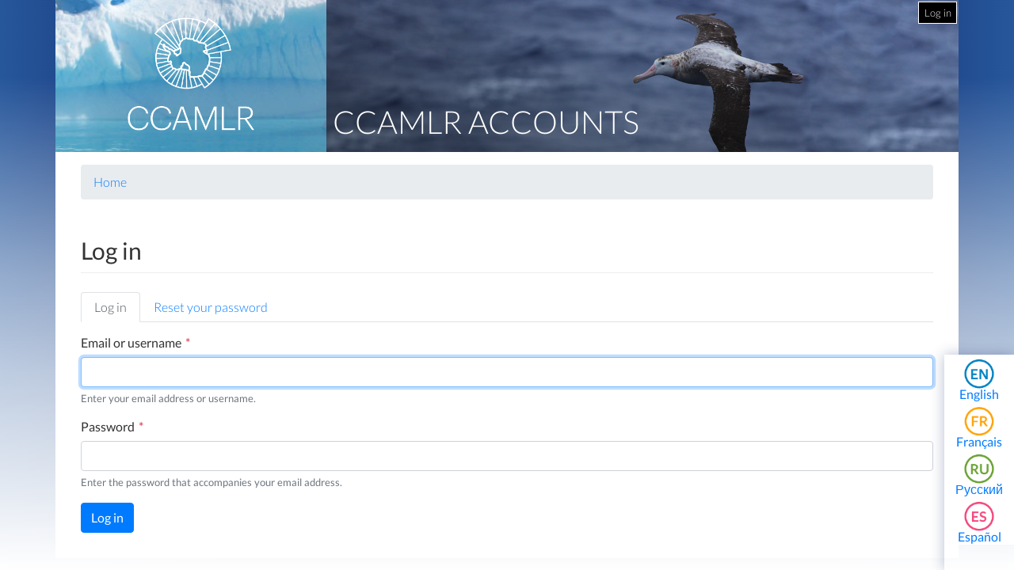

--- FILE ---
content_type: text/html; charset=UTF-8
request_url: https://accounts.ccamlr.org/en/user/login?destination=/en/oauth/authorize%3Fclient_id%3Df781ea49-2a48-418e-ab4a-9674410a2768%26redirect_uri%3Dhttps%253A//www.ccamlr.org/openid-connect/ccamlr_accounts%26response_type%3Dcode%26scope%3Dopenid%2520email%2520profile%26state%3DIRjQbGQqe_oCgNtZaYPONk-5LCPUgG84h9viU1PT44c
body_size: 3704
content:
<!DOCTYPE html>
<html lang="en" dir="ltr">
  <head>
    <meta charset="utf-8" />
<script>var _paq = _paq || [];(function(){var u=(("https:" == document.location.protocol) ? "https://analytics.ccamlr.org/" : "http://analytics.ccamlr.org/");_paq.push(["setSiteId", "18"]);_paq.push(["setTrackerUrl", u+"matomo.php"]);_paq.push(["setDoNotTrack", 1]);if (!window.matomo_search_results_active) {_paq.push(["trackPageView"]);}_paq.push(["setIgnoreClasses", ["no-tracking","colorbox"]]);_paq.push(["enableLinkTracking"]);var d=document,g=d.createElement("script"),s=d.getElementsByTagName("script")[0];g.type="text/javascript";g.defer=true;g.async=true;g.src=u+"matomo.js";s.parentNode.insertBefore(g,s);})();</script>
<meta name="Generator" content="Drupal 10 (https://www.drupal.org)" />
<meta name="MobileOptimized" content="width" />
<meta name="HandheldFriendly" content="true" />
<meta name="viewport" content="width=device-width, initial-scale=1.0" />
<link rel="icon" href="/core/misc/favicon.ico" type="image/vnd.microsoft.icon" />

    <title>Log in | CCAMLR Accounts</title>
    <link rel="stylesheet" media="all" href="/core/modules/system/css/components/align.module.css?t5p6rr" />
<link rel="stylesheet" media="all" href="/core/modules/system/css/components/fieldgroup.module.css?t5p6rr" />
<link rel="stylesheet" media="all" href="/core/modules/system/css/components/container-inline.module.css?t5p6rr" />
<link rel="stylesheet" media="all" href="/core/modules/system/css/components/clearfix.module.css?t5p6rr" />
<link rel="stylesheet" media="all" href="/core/modules/system/css/components/details.module.css?t5p6rr" />
<link rel="stylesheet" media="all" href="/core/modules/system/css/components/hidden.module.css?t5p6rr" />
<link rel="stylesheet" media="all" href="/core/modules/system/css/components/item-list.module.css?t5p6rr" />
<link rel="stylesheet" media="all" href="/core/modules/system/css/components/js.module.css?t5p6rr" />
<link rel="stylesheet" media="all" href="/core/modules/system/css/components/nowrap.module.css?t5p6rr" />
<link rel="stylesheet" media="all" href="/core/modules/system/css/components/position-container.module.css?t5p6rr" />
<link rel="stylesheet" media="all" href="/core/modules/system/css/components/reset-appearance.module.css?t5p6rr" />
<link rel="stylesheet" media="all" href="/core/modules/system/css/components/resize.module.css?t5p6rr" />
<link rel="stylesheet" media="all" href="/core/modules/system/css/components/system-status-counter.css?t5p6rr" />
<link rel="stylesheet" media="all" href="/core/modules/system/css/components/system-status-report-counters.css?t5p6rr" />
<link rel="stylesheet" media="all" href="/core/modules/system/css/components/system-status-report-general-info.css?t5p6rr" />
<link rel="stylesheet" media="all" href="/core/modules/system/css/components/tablesort.module.css?t5p6rr" />
<link rel="stylesheet" media="all" href="/themes/contrib/radix/assets/css/radix.style.css?t5p6rr" />
<link rel="stylesheet" media="all" href="/themes/custom/ccamlr_radix/assets/css/ccamlr_radix.style.css?t5p6rr" />
<link rel="stylesheet" media="all" href="/themes/custom/ccamlr_radix/assets/css/lato.css?t5p6rr" />

    
  </head>
  <body>
        <a href="#main-content" class="visually-hidden focusable">
      Skip to main content
    </a>
    
      <div class="dialog-off-canvas-main-canvas" data-off-canvas-main-canvas>
    <div class="page">
                        
                    
                            
                        

    <header class="page__header">
        <div class="container">
                              
  <div class="block block--ccamlr-radix-branding">

  
    

          <div class="headcon ocean">
            <div class="logocon ice">
            <a class="brand" href="/en" title="CCAMLR Accounts">
                <img src="/themes/custom/ccamlr_radix/logo.png" alt="CCAMLR Accounts logo">
            </a>
        </div>
        <div class="site-title">
        <a href="/en" title="CCAMLR Accounts">
            CCAMLR Accounts
        </a>
    </div>
</div>    
  </div>

  <div class="block block--ccamlr-radix-account-menu">

  
    

      
  


  <ul class="nav navbar-nav">
                                          <li class="nav-item dropdown">
                      <a href="/en/user/login" class="nav-link" data-drupal-link-system-path="user/login">Log in</a>
                              </li>
            </ul>

  
  </div>


                    </div>
    </header>

    <main>

                    <div class="page__content">
                <div class="container">
                      
  <div class="block block--breadcrumbs">

  
    

        <nav aria-label="breadcrumb" class="">
    <ol class="breadcrumb">
              <li class="breadcrumb-item ">
                      <a href="/en">Home</a>
                  </li>
          </ol>
  </nav>

  
  </div>
<div data-drupal-messages-fallback class="hidden"></div>

  <div class="block block--ccamlr-radix-page-title">

  
    

      
  <h1>Log in</h1>


  
  </div>

  <div class="block block--ccamlr-radix-local-tasks my-3">

  
    

        <h2 class="visually-hidden">Primary tabs</h2>
  <ul class="nav nav-tabs mb-3"><li class="nav-item">
  <a href="/en/user/login" class="nav-link active">Log in</a>
</li>
<li class="nav-item">
  <a href="/en/user/password" class="nav-link ">Reset your password</a>
</li>
</ul>

  
  </div>

  <div class="block block--ccamlr-radix-content">

  
    

      <form class="user-login-form" data-drupal-selector="user-login-form" action="/en/user/login?destination=/en/oauth/authorize%3Fclient_id%3Df781ea49-2a48-418e-ab4a-9674410a2768%26redirect_uri%3Dhttps%253A//www.ccamlr.org/openid-connect/ccamlr_accounts%26response_type%3Dcode%26scope%3Dopenid%2520email%2520profile%26state%3DIRjQbGQqe_oCgNtZaYPONk-5LCPUgG84h9viU1PT44c" method="post" id="user-login-form" accept-charset="UTF-8">
  <div class="js-form-item form-item js-form-type-textfield form-item-name js-form-item-name form-group">
      <label for="edit-name" class="js-form-required form-required">Email or username</label>
          
<input autocorrect="none" autocapitalize="none" spellcheck="false" autofocus="autofocus" autocomplete="username" data-drupal-selector="edit-name" aria-describedby="edit-name--description" type="text" id="edit-name" name="name" value="" size="60" maxlength="254" class="required form-control" required="required" aria-required="true" />

            <small id="edit-name--description" class="description form-text text-muted">
      Enter your email address or username.
    </small>
  </div>
<div class="js-form-item form-item js-form-type-password form-item-pass js-form-item-pass form-group">
      <label for="edit-pass" class="js-form-required form-required">Password</label>
          
<input autocomplete="current-password" data-drupal-selector="edit-pass" aria-describedby="edit-pass--description" type="password" id="edit-pass" name="pass" size="60" maxlength="128" class="required form-control" required="required" aria-required="true" />

            <small id="edit-pass--description" class="description form-text text-muted">
      Enter the password that accompanies your email address.
    </small>
  </div>
  
<input data-drupal-selector="form-pzkodw5gwyx7-lsqpu7piga0b9o9ypgjkpqjturafq4" type="hidden" name="form_build_id" value="form-pZkOdw5GWYx7-LsQpU7PiGa0b9o9YPGjKPqjtUraFq4" class="form-control" />
  
<input data-drupal-selector="edit-user-login-form" type="hidden" name="form_id" value="user_login_form" class="form-control" />
<div data-drupal-selector="edit-actions" class="form-actions js-form-wrapper form-wrapper" id="edit-actions">
      <input data-drupal-selector="edit-submit" type="submit" id="edit-submit" name="op" value="Log in" class="button js-form-submit form-submit btn btn-primary" />




</div>

</form>

  
  </div>


                </div>
            </div>
            </main>

    
          <footer class="page__bottom_right">
        <div class="container">
          <div class="d-flex justify-content-md-between align-items-md-center">
              
  <div class="language-switcher-language-url block block--languageswitcher" role="navigation">

  
    

      
  


  <ul class="links nav">
    <li hreflang="en" data-drupal-link-query="{&quot;destination&quot;:&quot;\/en\/oauth\/authorize?client_id=f781ea49-2a48-418e-ab4a-9674410a2768\u0026redirect_uri=https%3A\/\/www.ccamlr.org\/openid-connect\/ccamlr_accounts\u0026response_type=code\u0026scope=openid%20email%20profile\u0026state=IRjQbGQqe_oCgNtZaYPONk-5LCPUgG84h9viU1PT44c&quot;}" data-drupal-link-system-path="user/login" class="nav-item is-active" aria-current="page"><a href="/en/user/login?destination=/en/oauth/authorize%3Fclient_id%3Df781ea49-2a48-418e-ab4a-9674410a2768%26redirect_uri%3Dhttps%253A//www.ccamlr.org/openid-connect/ccamlr_accounts%26response_type%3Dcode%26scope%3Dopenid%2520email%2520profile%26state%3DIRjQbGQqe_oCgNtZaYPONk-5LCPUgG84h9viU1PT44c" class="language-link is-active" hreflang="en" data-drupal-link-query="{&quot;destination&quot;:&quot;\/en\/oauth\/authorize?client_id=f781ea49-2a48-418e-ab4a-9674410a2768\u0026redirect_uri=https%3A\/\/www.ccamlr.org\/openid-connect\/ccamlr_accounts\u0026response_type=code\u0026scope=openid%20email%20profile\u0026state=IRjQbGQqe_oCgNtZaYPONk-5LCPUgG84h9viU1PT44c&quot;}" data-drupal-link-system-path="user/login" aria-current="page">English</a></li><li hreflang="fr" data-drupal-link-query="{&quot;destination&quot;:&quot;\/en\/oauth\/authorize?client_id=f781ea49-2a48-418e-ab4a-9674410a2768\u0026redirect_uri=https%3A\/\/www.ccamlr.org\/openid-connect\/ccamlr_accounts\u0026response_type=code\u0026scope=openid%20email%20profile\u0026state=IRjQbGQqe_oCgNtZaYPONk-5LCPUgG84h9viU1PT44c&quot;}" data-drupal-link-system-path="user/login" class="nav-item"><a href="/fr/user/login?destination=/en/oauth/authorize%3Fclient_id%3Df781ea49-2a48-418e-ab4a-9674410a2768%26redirect_uri%3Dhttps%253A//www.ccamlr.org/openid-connect/ccamlr_accounts%26response_type%3Dcode%26scope%3Dopenid%2520email%2520profile%26state%3DIRjQbGQqe_oCgNtZaYPONk-5LCPUgG84h9viU1PT44c" class="language-link" hreflang="fr" data-drupal-link-query="{&quot;destination&quot;:&quot;\/en\/oauth\/authorize?client_id=f781ea49-2a48-418e-ab4a-9674410a2768\u0026redirect_uri=https%3A\/\/www.ccamlr.org\/openid-connect\/ccamlr_accounts\u0026response_type=code\u0026scope=openid%20email%20profile\u0026state=IRjQbGQqe_oCgNtZaYPONk-5LCPUgG84h9viU1PT44c&quot;}" data-drupal-link-system-path="user/login">Français</a></li><li hreflang="ru" data-drupal-link-query="{&quot;destination&quot;:&quot;\/en\/oauth\/authorize?client_id=f781ea49-2a48-418e-ab4a-9674410a2768\u0026redirect_uri=https%3A\/\/www.ccamlr.org\/openid-connect\/ccamlr_accounts\u0026response_type=code\u0026scope=openid%20email%20profile\u0026state=IRjQbGQqe_oCgNtZaYPONk-5LCPUgG84h9viU1PT44c&quot;}" data-drupal-link-system-path="user/login" class="nav-item"><a href="/ru/user/login?destination=/en/oauth/authorize%3Fclient_id%3Df781ea49-2a48-418e-ab4a-9674410a2768%26redirect_uri%3Dhttps%253A//www.ccamlr.org/openid-connect/ccamlr_accounts%26response_type%3Dcode%26scope%3Dopenid%2520email%2520profile%26state%3DIRjQbGQqe_oCgNtZaYPONk-5LCPUgG84h9viU1PT44c" class="language-link" hreflang="ru" data-drupal-link-query="{&quot;destination&quot;:&quot;\/en\/oauth\/authorize?client_id=f781ea49-2a48-418e-ab4a-9674410a2768\u0026redirect_uri=https%3A\/\/www.ccamlr.org\/openid-connect\/ccamlr_accounts\u0026response_type=code\u0026scope=openid%20email%20profile\u0026state=IRjQbGQqe_oCgNtZaYPONk-5LCPUgG84h9viU1PT44c&quot;}" data-drupal-link-system-path="user/login">Русский</a></li><li hreflang="es" data-drupal-link-query="{&quot;destination&quot;:&quot;\/en\/oauth\/authorize?client_id=f781ea49-2a48-418e-ab4a-9674410a2768\u0026redirect_uri=https%3A\/\/www.ccamlr.org\/openid-connect\/ccamlr_accounts\u0026response_type=code\u0026scope=openid%20email%20profile\u0026state=IRjQbGQqe_oCgNtZaYPONk-5LCPUgG84h9viU1PT44c&quot;}" data-drupal-link-system-path="user/login" class="nav-item"><a href="/es/user/login?destination=/en/oauth/authorize%3Fclient_id%3Df781ea49-2a48-418e-ab4a-9674410a2768%26redirect_uri%3Dhttps%253A//www.ccamlr.org/openid-connect/ccamlr_accounts%26response_type%3Dcode%26scope%3Dopenid%2520email%2520profile%26state%3DIRjQbGQqe_oCgNtZaYPONk-5LCPUgG84h9viU1PT44c" class="language-link" hreflang="es" data-drupal-link-query="{&quot;destination&quot;:&quot;\/en\/oauth\/authorize?client_id=f781ea49-2a48-418e-ab4a-9674410a2768\u0026redirect_uri=https%3A\/\/www.ccamlr.org\/openid-connect\/ccamlr_accounts\u0026response_type=code\u0026scope=openid%20email%20profile\u0026state=IRjQbGQqe_oCgNtZaYPONk-5LCPUgG84h9viU1PT44c&quot;}" data-drupal-link-system-path="user/login">Español</a></li>  </ul>

  
  </div>


          </div>
        </div>
      </footer>
    </div>

  </div>

    
    <script type="application/json" data-drupal-selector="drupal-settings-json">{"path":{"baseUrl":"\/","pathPrefix":"en\/","currentPath":"user\/login","currentPathIsAdmin":false,"isFront":false,"currentLanguage":"en","currentQuery":{"destination":"\/en\/oauth\/authorize?client_id=f781ea49-2a48-418e-ab4a-9674410a2768\u0026redirect_uri=https%3A\/\/www.ccamlr.org\/openid-connect\/ccamlr_accounts\u0026response_type=code\u0026scope=openid%20email%20profile\u0026state=IRjQbGQqe_oCgNtZaYPONk-5LCPUgG84h9viU1PT44c"}},"pluralDelimiter":"\u0003","suppressDeprecationErrors":true,"matomo":{"disableCookies":false,"trackMailto":true},"ajaxTrustedUrl":{"form_action_p_pvdeGsVG5zNF_XLGPTvYSKCf43t8qZYSwcfZl2uzM":true},"user":{"uid":0,"permissionsHash":"1846d6569bacb6d3b26bcecdbaf4a511071a1d98b3d2c763ed3d46fa08d2c860"}}</script>
<script src="/core/assets/vendor/jquery/jquery.min.js?v=3.7.1"></script>
<script src="/core/misc/drupalSettingsLoader.js?v=10.3.10"></script>
<script src="/core/misc/drupal.js?v=10.3.10"></script>
<script src="/core/misc/drupal.init.js?v=10.3.10"></script>
<script src="/modules/contrib/matomo/js/matomo.js?v=10.3.10"></script>
<script src="/themes/custom/ccamlr_radix/assets/js/ccamlr_radix.script.js?v=10.3.10"></script>

  </body>
</html>


--- FILE ---
content_type: text/css
request_url: https://accounts.ccamlr.org/themes/custom/ccamlr_radix/assets/css/lato.css?t5p6rr
body_size: 85509
content:
@font-face {
  font-family: 'Lato';
  font-weight: 100;
  src: url('[data-uri]');
}
@font-face {
  font-family: 'Lato';
  font-weight: 300;
  font-style: light;
  src: url('[data-uri]')
}
@font-face {
  font-family: 'Lato';
  font-weight: 400;
  font-style: normal;
  src: url('[data-uri]');
}
@font-face {
  font-family: 'Lato';
  font-weight: 700;
  font-style: bold;
  src: url('[data-uri]');
}
@font-face {
  font-family: 'Lato';
  font-weight: 900;
  font-style: ultra-bold;
  src: url('[data-uri]');
}
